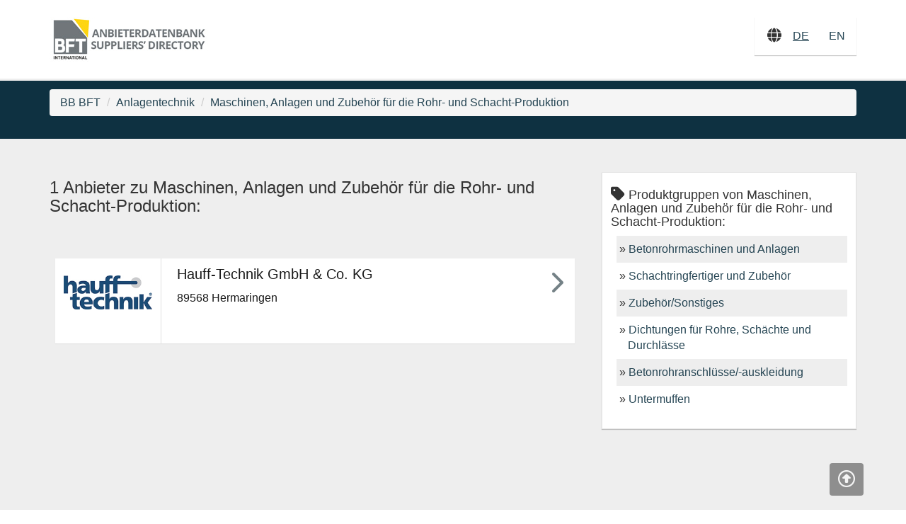

--- FILE ---
content_type: text/html; charset=UTF-8
request_url: https://www.beja-online.info/de/produktgruppen/maschinen-anlagen-und-zubehoer-fuer-die-rohr-und-schacht-produktion-3216921.html
body_size: 4204
content:
<!DOCTYPE html>

<html lang="">
<head>
	<meta charset="UTF-8">
  	<meta name="viewport" content="width=device-width, initial-scale=1,maximum-scale=1, user-scalable=no">
	<meta http-equiv="X-UA-Compatible" content="IE=edge,chrome=1" />

	<title>
									Maschinen, Anlagen und Zubehör für die Rohr- und Schacht-Produktion - BFT Anbieterdatenbank
						</title>
	<meta name="description" content="The supplier directory provides detailed information about the providers in the concrete industry.">	
		<meta property="og:title" content="">
	<meta property="og:description" content="The supplier directory provides detailed information about the providers in the concrete industry.">
	<meta property="og:image" content="">

	
	<link href="/css/lib/bootstrap.min.css" rel="stylesheet">
	<link href="/css/style.min.css" rel="stylesheet">
	<link href="/css/theme_bbz.min.css" rel="stylesheet">
	<link rel="stylesheet" type="text/css" href="/css/lib/roboto.css">
	<link rel="stylesheet" type="text/css" href="/css/lib/material+icons.css">
	<link href="/css/lib/slick.min.css" rel="stylesheet">
	<link href="/css/lib/slick-theme.min.css" rel="stylesheet">
	<link href="/css/lib/jquery.fancybox.min.css" rel="stylesheet">
	<link href="/css/lib/easy-autocomplete.min.css" rel="stylesheet">
	<link href="/css/lib/easy-autocomplete.themes.min.css" rel="stylesheet">
	<link href="/css/lib/fonts/fontawesome/all.min.css" rel="stylesheet" crossorigin="anonymous">

	
	

							<!-- Usercentrics Smart Data Protector Performance Optimierung (Vorladen der URLs) -->
<link rel="preconnect" href="//privacy-proxy.usercentrics.eu">
<link rel="preload" href="//privacy-proxy.usercentrics.eu/latest/uc-block.bundle.js" as="script">
<link rel="dns-prefetch" href="//app.usercentrics.eu" /> 
<link rel="dns-prefetch" href="//api.usercentrics.eu" />

<!-- Usercentrics Consent Management Platform (CMP) mit TCF 2.0 -->
<script id="usercentrics-cmp" data-settings-id="_Hbc3Oto6" src="https://app.usercentrics.eu/browser-ui/latest/loader.js" data-tcf-enabled></script>

<!-- Usercentrics Smart Data Protector - blockiert Javascript Dateien, bis der Benutzer Zustimmung für den Dienst gegeben hat -->
<script type="application/javascript" src="https://privacy-proxy.usercentrics.eu/latest/uc-block.bundle.js"></script>

<!-- Usercentrics Smart Data Protector Blockier-Liste (Template ID des Dienstes) -->
<script>
    uc.blockOnly([
        'BJz7qNsdj-7', // YouTube is blocked
        'HkocEodjb7', // Google Analytics is blocked
        'BJ59EidsWQ', // Google Tag Manager is blocked
        'HkYNq4sdjbm', // Google Webfonts is blocked
        '9V8bg4D63', // DoubleClick Ad is blocked
        'Hko_qNsui-Q' // Recaptcha is blocked
        // ... all other technologies will be ignored!
    ]);
</script>

<!-- Google Tag Manager -->
<script type="text/plain" data-usercentrics="Google Tag Manager">(function(w,d,s,l,i){w[l]=w[l]||[];w[l].push({'gtm.start':
new Date().getTime(),event:'gtm.js'});var f=d.getElementsByTagName(s)[0],
j=d.createElement(s),dl=l!='dataLayer'?'&l='+l:'';j.async=true;j.src=
'https://www.googletagmanager.com/gtm.js?id='+i+dl;f.parentNode.insertBefore(j,f);
})(window,document,'script','dataLayer','GTM-MZRDSN4');</script>
<!-- End Google Tag Manager -->
			
		


	<!--[if lt IE 9]>
		<script src="https://oss.maxcdn.com/html5shiv/3.7.3/html5shiv.min.js"></script>
		<script src="https://oss.maxcdn.com/respond/1.4.2/respond.min.js"></script>
	<![endif]-->
</head>

<body>

			<div class="header" id="header">
			<div class="header__headerbar">
			<div class="container">
			  <div class="row">
			    <div class="col-xs-6 col-sm-6">
			      <div class="header__logocontainer">
			        <a href="/" class="logolink"><img src="/media/img/logo.jpg" alt="BFT Anbieterdatenbank Logo" class="logoimage img-responsive"/></a>

			      </div>
			    </div>
			    <div class="col-xs-6 col-sm-6">
													<div class="sprachauswahl">
								<i class="fa-solid fa-globe fa-lg"></i>
																<span class="sprachauswahl__button aktiv"><a class="sprachauswahl__link" href="/de/produktgruppen/maschinen-anlagen-und-zubehoer-fuer-die-rohr-und-schacht-produktion-3216921.html" class="DE">DE</a></span>
																<span class="sprachauswahl__button "><a class="sprachauswahl__link" href="/en/productgroups/machinery-equipment-and-accessories-for-the-manufacture-of-pipes-and-manholes-3216922.html" class="EN">EN</a></span>
															</div>
															    </div>
			  </div>
			</div>
			</div>

			<div class="header__headerbar--scrolled" style="display: none;">
			<div class="container">
			  <div class="row">
			    <div class="col-xs-6">
			      <div class="header__logocontainer">
			        <a href="/" class="logolink"><img src="/media/img/logo.jpg" alt="BFT Anbieterdatenbank  Logo" class="logoimage img-responsive"/></a>

			      </div>
			    </div>
			    <div class="col-xs-6">
													<div class="sprachauswahl">
								<i class="fa-solid fa-globe fa-lg"></i>
																	<span class="sprachauswahl__button aktiv"><a class="sprachauswahl__link" href="/de/produktgruppen/maschinen-anlagen-und-zubehoer-fuer-die-rohr-und-schacht-produktion-3216921.html" class="DE">DE</a></span>
																	<span class="sprachauswahl__button "><a class="sprachauswahl__link" href="/en/productgroups/machinery-equipment-and-accessories-for-the-manufacture-of-pipes-and-manholes-3216922.html" class="EN">EN</a></span>
															</div>
															    </div>
			  </div>
			</div>
			</div>

			</div> <!-- header -->

								


<div class="section--topinformation">
  <div class="container">
    <ol class="breadcrumb">
                                <li><a href="/de/produktgruppen/bft-anbieterdatenbank-2904937.html">BB BFT</a></li>
                                          <li><a href="/de/produktgruppen/anlagentechnik-3198952.html">Anlagentechnik</a></li>
                                          <li><a href="/de/produktgruppen/maschinen-anlagen-und-zubehoer-fuer-die-rohr-und-schacht-produktion-3216921.html">Maschinen, Anlagen und Zubehör für die Rohr- und Schacht-Produktion</a></li>
                      </ol>
  </div>
</div>

<div id="maincontent">
  <div class="section--hellgrau" >

    <div class="container">
    <div class="row">
      	<div class="col-xs-12 col-sm-8">
          

    <h3>1 Anbieter zu Maschinen, Anlagen und Zubehör für die Rohr- und Schacht-Produktion:</h3>
    <p>    </p>
  <div class="abstand--gross produktgruppen__searchlistbox" style="padding: 8px; background-color:#eee;">
  <ul class="ergebnisliste">
                  <li class="ergebnislisteitem--mitlogo" data-target="/de/unternehmen/hauff-technik-gmbh-und-co-kg-2942815.html">
          <a href="/de/unternehmen/hauff-technik-gmbh-und-co-kg-2942815.html">
            <span class="ergebnislisteitem__logocontainer">
              <img class="img-responsive" src="/imgs/1/2/0/7/4/3/3/Hauff_Logo_RGB-680cf4a3998c685f.jpg">
            </span>
                <span class="ergebnislisteitem__titel">Hauff-Technik GmbH &amp; Co. KG </span>
          <span class="ergebnislisteitem__anschrift">89568 Hermaringen</span>
          <span class="ergebnislisteitem__arrowright"> <i class="fa-solid fa-chevron-right fa-2xl"></i> </span>
        </a>
      </li>
          </ul>

  </div>
        </div>
        <div class="col-xs-12 col-sm-4">
                    <div class="card--content">
          <h4> <i class="fa-solid fa-tag fa-lg"></i> Produktgruppen von Maschinen, Anlagen und Zubehör für die Rohr- und Schacht-Produktion:</h4>

          <ul class="neutraleListe">
                          <li><a href="/de/produktgruppen/betonrohrmaschinen-und-anlagen-3219443.html">Betonrohrmaschinen und Anlagen</a></li>
                           <li><a href="/de/produktgruppen/schachtringfertiger-und-zubehoer-3219447.html">Schachtringfertiger und Zubehör</a></li>
                           <li><a href="/de/produktgruppen/zubehoersonstiges-3219458.html">Zubehör/Sonstiges</a></li>
                           <li><a href="/de/produktgruppen/dichtungen-fuer-rohre-schaechte-und-durchlaesse-3219462.html">Dichtungen für Rohre, Schächte und Durchlässe</a></li>
                           <li><a href="/de/produktgruppen/betonrohranschluesse-auskleidung-3219466.html">Betonrohranschlüsse/-auskleidung</a></li>
                           <li><a href="/de/produktgruppen/untermuffen-3219470.html">Untermuffen</a></li>
                       </ul>
          </div>
                  </div>

    </div>
  </div>


</div><!-- section -->

	<div class="section--hellgrau">
  <div class="section--skyscraper__bannercontainer abstand--mittel">
		<ins class="asm_async_creative" style="display:block; text-align:left; text-decoration:none;" data-asm-cdn="cdn.adspirit.de" data-asm-host="bauverlag.adspirit.de" data-asm-responsive="1" data-asm-params="pid=4&gdpr_consent=[consentstring]"></ins><script src="//cdn.adspirit.de/adasync.min.js" async type="text/javascript"></script>
  </div>
</div>




</div><!-- maincontent -->



		<div class="section--accentcolor hidden-print">
		  <h2 class="mainueberschrift">LASSEN SIE SICH FINDEN!</h2>
		  <h3 class="text-center">Sie möchten Ihr Unternehmen in der BFT Anbieterdatenbank präsentieren?</h3>
		  <a class="button--cta" href="/de/lassen-sie-sich-finden-3037910.html">» mehr erfahren</a>
		</div>

		<footer class="footer hidden-print">
		<div class="footer__main">
		<div class="container">
		  <div class="col-sm-4">
		  <h3 class="footer__ueberschrift">Weitere Informationen</h3>
				 <ul class="footernavlist">

																				    <li><a href="/de/was-ist-die-bft-anbieterdatenbank-3037914.html" target="">Was ist die BFT Anbieterdatenbank</a></li>
																												    <li><a href="https://www.BFT-international.com" target="_blank">www.bft-international.com</a></li>
																												    <li><a href="https://www.bauverlag-shop.de/bft-international-abonnement" target="_blank">Betonwerk Fertigteil-Technik im Abo</a></li>
																												    <li><a href="https://www.bauverlag-shop.de/fachbuecher/" target="_blank">Jahrbuch Beton Bauteile im Shop</a></li>
																																																																																																					 </ul>
		  </div>
		  <div class="col-sm-4">
		  <h3 class="footer__ueberschrift">Service</h3>
		  <ul class="footernavlist">
																																																								<li><a href="/de/lassen-sie-sich-finden-3037910.html" target="">Kunde werden</a></li>
																						<li><a href="/de/eintrag-aendern-3037906.html" target="">Eintrag ändern</a></li>
																						<li><a href="https://bauverlag.de/bft-mediadaten" target="_blank">Mediadaten</a></li>
																																										  </ul>
		  </div>
		  <div class="col-sm-4">
		  <h3 class="footer__ueberschrift">Rechtliches</h3>
		  <ul class="footernavlist">
																																																																													<li><a href="https://www.bauverlag.de/impressum" target="_blank">Impressum</a></li>
																			<li><a href="https://www.bauverlag.de/datenschutz" target="_blank">Datenschutz</a></li>
																			<li><a href="https://www.bauverlag.de/agb" target="_blank">AGB</a></li>
											  </ul>
		  </div>
		</div>

		</div>
		<div class="footer__sub">
		  <div class="container">
				<div class="row">
					<div class="col-sm-6">
										</div>
					<div class="col-sm-6">
						<div class="pull-right">
							 © 2017 Bauverlag BV GmbH  | Content Management by <a href="http://www.interred.de" target="_BLANK"><strong> <span style="color: #fff; letter-spacing: 2px;">Inter</span> <span style="color: rgb(204, 0, 0); letter-spacing: 2px;">Red</span> </strong></a>
					 </div>
					</div>

				</div>


		  </div>
		</div>

		</footer>

											
	
  <script src="/js/lib/jquery-1.11.2.min.js"></script>
  <script src="/js/lib/bootstrap.min.js"></script>
  <script src="/js/script.min.js"></script>
  <script src="/js/lib/slick.min.js"></script>
  <script src="/js/lib/scrollreveal.min.js"></script>
  <script src="/js/lib/jquery.fancybox.min.js"></script>
  <script src="/js/lib/responsive-tabs.min.js"></script>
  <script src="/js/lib/js.cookie.min.js"></script>
  <script src="/js/lib/jquery.easy-autocomplete.min.js"></script>
				
				<script>
				//Sprachwechsel checken
				var url=document.URL;
				if (url.indexOf('/en/')>0) {
						$(".logolink").attr("href","/en/index.html");
						//Sprache en auf aktiv setzen im Sprachwechsler
					} else if (url.indexOf('/de/')>0) {
						$(".logolink").attr("href","/de/index.html");
						}
				</script>
</body>
</html>



--- FILE ---
content_type: text/css; charset=utf-8
request_url: https://www.beja-online.info/css/style.min.css
body_size: 16340
content:
html,body{min-width:100%;min-height:100%;font-family:'Roboto', sans-serif;font-size:14px}h2.mainueberschrift{margin:0px auto 48px 0px !important;text-align:center}@media screen and (min-width: 768px){body{font-size:16px}}a{color:#0e3141;opacity:.9;transition:all .4s}a:hover,a:focus{text-decoration:none;opacity:1.0}input [type="submit"]{-webkit-appearance:none;padding:6px 12px;color:#fff}.clickable{cursor:pointer}.material-icons{vertical-align:middle}ul.neutraleListe{list-style:none;padding-left:8px}ul.neutraleListe li{background-color:#fff;opacity:1.0;transition:all .6s;padding:8px 8px 8px 16px}ul.neutraleListe li:nth-child(odd){background-color:#eee}ul.neutraleListe li:before{content:"» ";margin-left:-12px}ul.neutraleListe li:hover{opacity:.5}.iconwrapper{position:relative}.iconwrapper h3{padding-left:30px !important}.iconwrapper .material-icons{position:absolute;top:0px}.iconwrapper .fa-solid{position:absolute;top:10px}.abstand--klein{margin:1% 0px !important}.abstand--mittel{margin:3% 0px !important}.abstand--gross{margin:7% 0px !important}@media print{.nav-tabs{display:none !important}.tab-content,.tab-pane{display:block !important;visibility:visible !important}.tab-content>.fade{opacity:1}a[href]:after{content:"" !important}}.header{position:relative}@media screen and (max-width: 768px){.header{margin-bottom:54px}}.section--weiss{background-color:#fff;width:100%;padding:36px 0px;max-width:100%;overflow:hidden;position:relative}.section--hellgrau{background-color:#eee;width:100%;padding:36px 0px;max-width:100%;overflow:hidden;position:relative}.section--accentcolor{background-color:#0e3141;width:100%;padding:36px 0px;max-width:100%;overflow:hidden;position:relative;color:#fff}.section--topinformation{background-color:#0e3141;width:100%;padding:36px 0px;max-width:100%;overflow:hidden;position:relative;padding:12px 0px !important;color:#fff}.section--topinformation .topinformation__zuruecklink{color:#fff;transition:all .6s}a.topinformation__zuruecklink:hover{opacity:.6 !important}footer{color:#fff}footer ul{list-style:none;padding-left:0px}footer h3{text-transform:uppercase;border-bottom:1px solid rgba(255,255,255,0.1)}.footer__main{background-color:#2c2c2c;width:100%;padding:36px 0px;max-width:100%;overflow:hidden;position:relative}.footer__sub{background-color:#000;padding:8px 0px}footer ul.social-media li{display:inline-block;padding:4px}.footer a{display:inline-block;margin:4px 0px;color:#fff !important}.footer__main a:before{content:"» ";transition:all .7s}.footer a:hover{color:#fff !important;font-weight:bold}.topbar{background-color:#000;color:#fff;height:42px}.topbar__materialicons{font-size:16px !important}@media screen and (max-width: 768px){.header__headerbar{background-color:#fff;padding:4px 0px !important;border-bottom:3px solid #eee;border-bottom:3px solid #eee;position:fixed;top:0;width:100%;height:54px;z-index:2;-moz-box-shadow:0 1px 1px rgba(0,0,0,0.05);-webkit-box-shadow:0 1px 1px rgba(0,0,0,0.05);box-shadow:0 1px 1px rgba(0,0,0,0.05)}.header__headerbar .logoimage{max-width:180px}}.header__headerbar{background-color:#fff;padding:24px 0px;border-bottom:3px solid #eee;transition:all .6s;-moz-box-shadow:0 1px 1px rgba(0,0,0,0.05);-webkit-box-shadow:0 1px 1px rgba(0,0,0,0.05);box-shadow:0 1px 1px rgba(0,0,0,0.05)}.header__headerbar--scrolled{background-color:#fff;padding:4px 0px !important;border-bottom:3px solid #eee;border-bottom:3px solid #eee;position:fixed;top:0;width:100%;height:54px;z-index:4}.header__headerbar--scrolled .logoimage{max-width:180px}.searchbox{background-color:#0e3141;max-width:600px;padding:48px 28px;margin:auto}.produktgruppen__searchlistbox{padding:8px;background-color:#eee}@media screen and (min-width: 601px){.searchbox{background-color:rgba(0,0,0,0.6)}.searchbox__section{padding:24px;background-image:url(../media/img/background_1.jpg);background-repeat:no-repeat;background-size:cover;background-position:center center;min-height:600px}}.searchbox__h2{color:#fff;margin:0px 0px 40px}.searchbox__formgroup{position:relative;margin-bottom:15px}.searchbox__inputtext{border-radius:0px !important;padding:10px 16px 10px 28px;height:46px;width:100% !important}.searchbox__selectbox{width:100% !important;height:44px;padding-left:16px;font-size:16px}.searchbox__formlabel{position:absolute;top:8px;left:2px}.searchbox__submitbutton{font-size:24px;background-color:rgba(204,0,57,0.65);padding:12px;border:3px solid transparent;color:#fff;display:block;width:100%;transition:all 0.4s}.searchbox__submitbutton:hover{font-weight:bold;background-color:rgba(204,0,57,0.85);color:#fff;padding-left:7%}.searchbox__footer{border-top:1px solid rgba(255,255,255,0.6);border-bottom:1px solid rgba(255,255,255,0.6);text-align:center;color:#fff;margin-top:24px;padding:24px}.slider__item{background-color:#fff;width:100%;height:auto;min-height:180px !important;margin:24px;text-align:center;transition:all .6s}.slider__item:hover{opacity:.6}.slider__item--inner{padding:24px;min-height:180px}.slider__item img{display:inline-block !important;margin-top:24px !important}.card{width:100%;max-width:300px;background-color:#fff;padding:0px;margin:8px auto 60px auto;border-radius:0px;height:320px;transition:all .6s;border:1px solid #eee;-moz-box-shadow:0 1px 1px rgba(0,0,0,0.05);-webkit-box-shadow:0 1px 1px rgba(0,0,0,0.05);box-shadow:0 1px 1px rgba(0,0,0,0.2)}.card:hover{-webkit-box-shadow:0 4px 8px 0 rgba(0,0,0,0.2);-moz-box-shadow:0 4px 8px 0 rgba(0,0,0,0.2);box-shadow:0 4px 8px 0 rgba(0,0,0,0.5)}.card--link{color:#333 !important}.card--link:hover{text-decoration:underline}.card__img{max-width:100%;height:auto}.card__title{text-align:center;margin-bottom:24px;font-size:14px;min-height:32px}.card--content{margin-top:3%;padding:12px;background-color:#fff;border:1px solid #e5e5e5;margin-bottom:3%;-moz-box-shadow:0 1px 1px rgba(0,0,0,0.05);-webkit-box-shadow:0 1px 1px rgba(0,0,0,0.05);box-shadow:0 1px 1px rgba(0,0,0,0.2)}.cookie-info{position:fixed;z-index:9999;bottom:0px;min-height:120px;width:100%;background-color:rgba(0,0,0,0.7);text-transform:uppercase;text-align:center;color:#fff}.cookie-info__text{margin:12px 0px}.button{cursor:pointer;border:1px solid #cc0039;background-color:transparent;-webkit-appearance:none;text-align:center;display:block;max-width:90%;margin:auto;padding:8px 12px;color:#cc0039;opacity:1.0;background-color:transparent;transition:all .6s;box-shadow:0 4px 4px rgba(0,0,0,0.2)}.button:hover,.button--gross:hover{color:#fff !important;background-color:#cc0039;text-decoration:none !important}.button--formsubmit{cursor:pointer;border:1px solid #cc0039;background-color:transparent;-webkit-appearance:none;text-align:center;display:block;max-width:90%;margin:auto;padding:8px 12px;color:#cc0039;opacity:1.0;background-color:transparent;transition:all .6s;box-shadow:0 4px 4px rgba(0,0,0,0.2);display:inline-block !important}.button--cookie-info{cursor:pointer;border:1px solid #cc0039;background-color:transparent;-webkit-appearance:none;text-align:center;display:block;max-width:90%;margin:auto;padding:8px 12px;color:#cc0039;opacity:1.0;background-color:#fff;transition:all .6s;box-shadow:0 4px 4px rgba(0,0,0,0.2);margin:8px}.button:hover,.button--gross:hover,.button--formsubmit,.button--cookie-info:hover{color:#fff !important;background-color:#cc0039;text-decoration:none !important}.button--gross{cursor:pointer;border:1px solid #cc0039;background-color:transparent;-webkit-appearance:none;text-align:center;display:block;max-width:90%;margin:auto;padding:8px 12px;color:#cc0039;opacity:1.0;background-color:transparent;transition:all .6s;box-shadow:0 4px 4px rgba(0,0,0,0.2);font-size:1.2em;font-weight:bold;padding:18px 12px;margin:3% auto !important}.button--cta{cursor:pointer;border:1px solid #cc0039;background-color:transparent;-webkit-appearance:none;text-align:center;display:block;max-width:90%;margin:auto;padding:8px 12px;color:#cc0039;opacity:1.0;background-color:transparent;transition:all .6s;box-shadow:0 4px 4px rgba(0,0,0,0.2);padding:12px;max-width:240px;border:1px solid #fff;color:#fff;margin-top:24px}.button--cta:hover{background-color:#fff;color:#0e3141;padding-left:28px}.button--topbar{cursor:pointer;border:1px solid #cc0039;background-color:transparent;-webkit-appearance:none;text-align:center;display:block;max-width:90%;margin:auto;padding:8px 12px;color:#cc0039;opacity:1.0;background-color:#fff;transition:all .6s;box-shadow:0 4px 4px rgba(0,0,0,0.2);float:left;margin:6px;padding:4px 8px;width:140px;border:none;font-size:16px !important}.button--offcanvasmenu{cursor:pointer;border:1px solid #cc0039;background-color:transparent;-webkit-appearance:none;text-align:center;display:block;max-width:90%;margin:auto;padding:8px 12px;color:#cc0039;opacity:1.0;background-color:#fff;transition:all .6s;box-shadow:0 4px 4px rgba(0,0,0,0.2)}.section--skyscraper__skyscrapercontainer{position:absolute;z-index:1;right:0%;top:auto;display:none}.section--skyscraper__bannercontainer{text-align:center}.section--skyscraper__bannercontainer .asmbeacon{display:inline-block !important;left:0 !important;top:0 !important}.bannercontainer--top{text-align:center;margin:1% 0px !important}.section--skyscraper__bannercontainer img,.bannercontainer--top img{display:inline-block}span.ad__info{display:block}@media screen and (min-width: 1200px) and (max-width: 1699px){.skyscrapersection--row,.section--skyscraper ul.ergebnisliste,.section--skyscraper h2.mainueberschrift{max-width:75% !important}.skyscrapersection--row,ul.ergebnisliste{margin:auto 0px !important}.col-lg-3{width:33.33333333%}}@media screen and (min-width: 1200px){.section--skyscraper{min-height:700px}.skyscrapersection--row,.section--skyscraper__skyscrapercontainer ul.ergebnisliste{max-width:90%;margin:auto}.section--skyscraper__skyscrapercontainer h2.mainueberschrift{max-width:90%}}@media screen and (min-width: 1700px){.skyscrapersection--row{max-width:100%}}.offcanvas__iconcontainer{display:inline-block;cursor:pointer;background-color:#cc0039;margin-left:-48px;margin-top:2px;border:1px solid #ddd;padding:4px;-webkit-box-shadow:0 4px 8px 0 rgba(0,0,0,0.2);-moz-box-shadow:0 4px 8px 0 rgba(0,0,0,0.2);box-shadow:0 4px 8px 0 rgba(0,0,0,0.5)}.offcanvas__iconcontainer div{width:35px;height:5px;background-color:#fff;margin:6px 0;cursor:pointer}.offcanvas__iconcontainer__bar1,.offcanvas__iconcontainer__bar2,.offcanvas__iconcontainer__bar3{width:35px;height:5px;background-color:#333;margin:6px 0;transition:0.4s}.change .offcanvas__iconcontainer__bar1{-webkit-transform:rotate(-45deg) translate(-9px, 6px);transform:rotate(-45deg) translate(-9px, 6px)}.change .offcanvas__iconcontainer__bar2{opacity:0}.change .offcanvas__iconcontainer__bar3{-webkit-transform:rotate(45deg) translate(-8px, -8px);transform:rotate(45deg) translate(-8px, -8px)}.offcanvas__menucontainer{height:100%;width:00px;cursor:pointer;background-color:rgba(0,0,0,0.75);color:#fff;position:fixed;z-index:6;top:0px;bottom:0px;right:0px;transition:all .4s;-webkit-box-shadow:0 4px 8px 0 rgba(0,0,0,0.2);-moz-box-shadow:0 4px 8px 0 rgba(0,0,0,0.2);box-shadow:0 4px 8px 0 rgba(0,0,0,0.5)}.offcanvas__menucontainer a{color:#fff !important}.offcanvas__menucontainer--eingeblendet{display:block;width:250px}.offcanvasmenu__searchboxcontainer{max-width:90%;margin:0px auto 24px auto}.offcanvasmenu__searchboxcontainer .material-icons{font-size:14px !important}.offcanvas__merkliste{text-align:center;position:absolute;top:6px;left:45px}.offcanvas__ul{list-style:none;border-bottom:1px solid #eee;border-top:1px solid #eee}.offcanvas__ul li{padding:8px}ul.ergebnisliste{list-style:none;padding-left:0px}ul.ergebnisliste a,ul.ergebnisliste a:hover{color:#000;text-decoration:none;display:block;height:100%;padding:8px 12px}.ergebnislisteitem__titel{font-size:18px}.ergebnislisteitem__anschrift{display:block;margin-top:9px}@media screen and (min-width: 768px){.ergebnislisteitem__titel{font-size:20px}}.ergebnislisteitem--mitlogo{height:120px;background-color:#fff;margin-bottom:12px;position:relative;transition:all .6s;padding-left:160px;-moz-box-shadow:0 1px 1px rgba(0,0,0,0.05);-webkit-box-shadow:0 1px 1px rgba(0,0,0,0.05);box-shadow:0 1px 1px rgba(0,0,0,0.05)}.ergebnislisteitem--ohnelogo{height:120px;background-color:#fff;margin-bottom:12px;position:relative;transition:all .6s;-moz-box-shadow:0 1px 1px rgba(0,0,0,0.05);-webkit-box-shadow:0 1px 1px rgba(0,0,0,0.05);box-shadow:0 1px 1px rgba(0,0,0,0.05)}.ergebnislisteitem--mitlogo:hover,.ergebnislisteitem--ohnelogo:hover{-webkit-box-shadow:0 4px 8px 0 rgba(0,0,0,0.2);-moz-box-shadow:0 4px 8px 0 rgba(0,0,0,0.2);box-shadow:0 4px 8px 0 rgba(0,0,0,0.5)}.ergebnislisteitem__arrowright{color:#0e3141;position:absolute;right:0;top:20%}.ergebnislisteitem__arrowright .material-icons{font-size:68px !important}.ergebnislisteitem__arrowright .fa-solid {padding: 0 0.5em 0 0 !important;}.ergebnislisteitem__logocontainer{position:absolute;top:0px;left:0px;width:150px;padding:12px;height:100%;border-right:1px solid #ddd;padding-top:24px;text-align:center}.ergebnislisteitem__logocontainer img{max-height:100%;display:inline-block;vertical-align:middle}@media screen and (max-width: 420px){.ergebnislisteitem__logocontainer{width:100px}.ergebnislisteitem--mitlogo{padding-left:100px}}.companyheaderarea{position:relative;margin-bottom:28px}.companyheaderarea__logoarea{width:20%;min-width:120px;height:auto;min-height:30px;position:absolute;background-color:#fff;z-index:1;top:0px;left:3%;padding:1%}.iconbar__icondiv{display:inline-block;text-align:center;min-width:60px;padding:2px;border:1px solid #ddd;cursor:pointer;background-color:#fff;transition:all .6s;-moz-box-shadow:0 1px 1px rgba(0,0,0,0.05);-webkit-box-shadow:0 1px 1px rgba(0,0,0,0.05);box-shadow:0 1px 1px rgba(0,0,0,0.05)}.iconbar__icondiv:hover{color:#fff;background-color:#cc0039}.tab-content>.active{display:block;border-radius:0px;padding:12px;background-color:#fff;border:1px solid #e5e5e5;margin-bottom:3%;-moz-box-shadow:0 1px 1px rgba(0,0,0,0.05);-webkit-box-shadow:0 1px 1px rgba(0,0,0,0.05);box-shadow:0 1px 1px rgba(0,0,0,0.2);border-top:0px solid #fff;-moz-box-shadow:0 1px 1px rgba(0,0,0,0.05);-webkit-box-shadow:0 1px 1px rgba(0,0,0,0.05);box-shadow:0 1px 1px rgba(0,0,0,0.2)}.panel-default>.panel-heading{color:#fff;background-color:#0e3141;border-color:#ddd;border-radius:0px !important}.socialmediabar{margin:24px 0px}.socialmediabar a{color:#0e3141;display:inline-block;padding:0px 4px}.sprachauswahl{-moz-box-shadow:0 1px 1px rgba(0,0,0,0.05);-webkit-box-shadow:0 1px 1px rgba(0,0,0,0.05);box-shadow:0 1px 1px rgba(0,0,0,0.2);text-align:right;float:right;padding:4px 4px 4px 18px;position:relative}span.sprachauswahl__button{display:inline-block;padding:12px;vertical-align:middle}span.sprachauswahl__button:first-child{border-right:1px solid #eee}.sprachauswahl span.aktiv{text-decoration:underline}.sprachauswahl .material-icons{vertical-align:middle}@media screen and (max-width: 768px){.sprachauswahl{padding-left:12px}span.sprachauswahl__button{padding:6px}.sprachauswahl .material-icons{font-size:16px}}@media screen and (min-width: 768px){.header__headerbar--scrolled .sprachauswahl{box-shadow:none;padding:0px}}.categorytopcontainer,.categorytopcontainer .container{position:relative}.categorytop__h2{position:absolute;top:4%;z-index:1;background-color:rgba(0,0,0,0.6);color:#fff;padding:12px}@media screen and (min-width: 1200px){.categorytop__img{max-width:1140px;display:block !important;margin:3% auto 0}.categorytop__h2{margin-top:80px}}.pagination a{color:#000 !important}.pagination>.active>a,.pagination a:hover{z-index:3;color:#fff !important;cursor:default;background-color:#0e3141 !important;border-color:#ffffff !important}.anbieteritem{-moz-box-shadow:0 1px 1px rgba(0,0,0,0.05);-webkit-box-shadow:0 1px 1px rgba(0,0,0,0.05);box-shadow:0 1px 1px rgba(0,0,0,0.2);margin:3% 0px !important;border:1px solid #eee;text-align:center;height:200px !important;line-height:200px;transition:all .6s}a.anbieteritem{display:block}.anbieteritem:hover{-webkit-box-shadow:0 4px 8px 0 rgba(0,0,0,0.2);-moz-box-shadow:0 4px 8px 0 rgba(0,0,0,0.2);box-shadow:0 4px 8px 0 rgba(0,0,0,0.5)}.anbieteritem img{display:inline-block !important;max-height:180px}@media screen and (max-width: 768px){.anbieteritem{padding:6px}}@media screen and (max-width: 420px){.ergebnislisteitem__arrowright{display:none}}


--- FILE ---
content_type: text/css; charset=utf-8
request_url: https://www.beja-online.info/css/theme_bbz.min.css
body_size: 1177
content:
.searchbox__section{background-position:bottom center}.searchbox__submitbutton,.searchbox__submitbutton:hover{background-color:#ffcb00}.button{border:1px solid #ffcb00}.button--gross:hover,.button:hover{background-color:#ffcb00}.button--formsubmit{border:1px solid #ffcb00;color:#ffcb00}.button--cookie-info{border:1px solid #ffcb00;color:#ffcb00}.button--cookie-info:hover,.button--formsubmit,.button--gross:hover,.button:hover{background-color:#ffcb00}.button--gross{border:1px solid #ffcb00;color:#ffcb00}.button--cta{border:1px solid #ffcb00;color:#ffcb00}.button--cta:hover{color:#657379}.button--topbar{border:1px solid #ffcb00;color:#ffcb00}.button--offcanvasmenu{border:1px solid #ffcb00;color:#ffcb00}.offcanvas__iconcontainer{background-color:#ffcb00}.iconbar__icondiv{color:#333 !important}.iconbar__icondiv:hover,.iconbar__icondiv a:hover{background-color:#ffcb00 !important}.section--accentcolor{background-color:#657379}.socialmediabar a{color:#657379}.searchbox{background-color:#657379}.pagination>.active>a,.pagination a:hover{background-color:#657379 !important}.offcanvas__iconcontainer{background-color:#ffcb00}.ergebnislisteitem__arrowright{color:#657379}


--- FILE ---
content_type: application/javascript; charset=utf-8
request_url: https://www.beja-online.info/js/script.min.js
body_size: 1757
content:
function checkCookieInfo(){return"ok"==Cookies.get("cookieInfo")&&($(".cookie-info").hide(),!0)}$(document).ready(function(){checkCookieInfo(),0==checkCookieInfo()&&$(".cookie-info").hide().fadeIn("slow"),$(window).scroll(function(){var o=void 0!==window.pageXOffset,e="CSS1Compat"===(document.compatMode||"");o?window.pageXOffset:e?document.documentElement.scrollLeft:document.body.scrollLeft;(o?window.pageYOffset:e?document.documentElement.scrollTop:document.body.scrollTop)>400?$("div.header__headerbar--scrolled").fadeIn("slow"):$("div.header__headerbar--scrolled").fadeOut("slow")});window.innerWidth,window.innerHeight;$('[data-toggle="tooltip"]').tooltip(),window.sr=ScrollReveal(),sr.reveal("#produktgruppencontainer",{viewFactor:.08}),$(".offcanvas__iconcontainer").click(function(){this.classList.toggle("change"),$(".offcanvas__menucontainer").toggleClass("offcanvas__menucontainer--eingeblendet")}),fakewaffle.responsiveTabs(["xs","sm","md"]),$("#weiterleitenicon").click(function(){$("#myModal").modal("show");var o=window.location.href;$("textarea").val("Hallo, ich habe einen interessanten Eintrag gefunden: "+o)}),$("body").append('<div id="totoppfeil" class="hidden-xs hidden-sm" style="position: fixed;bottom: 20px; right: 60px; opacity: 0.4; cursor: pointer; z-index: 3; background-color: rgb(0, 0, 0); color: rgb(255, 255, 255); padding: 12px; border-radius: 4px; display: block;"><i class="fa-regular fa-circle-up fa-xl"></i></div>'),$(window).scroll(function(){0!=$(this).scrollTop()?$("#totoppfeil").fadeIn():$("#totoppfeil").fadeOut()}),$("#totoppfeil").click(function(){$("body,html").animate({scrollTop:0},800)})}),$("#cookie-info__accept").click(function(){Cookies.set("cookieInfo","ok",{expires:180}),$(".cookie-info").hide()});